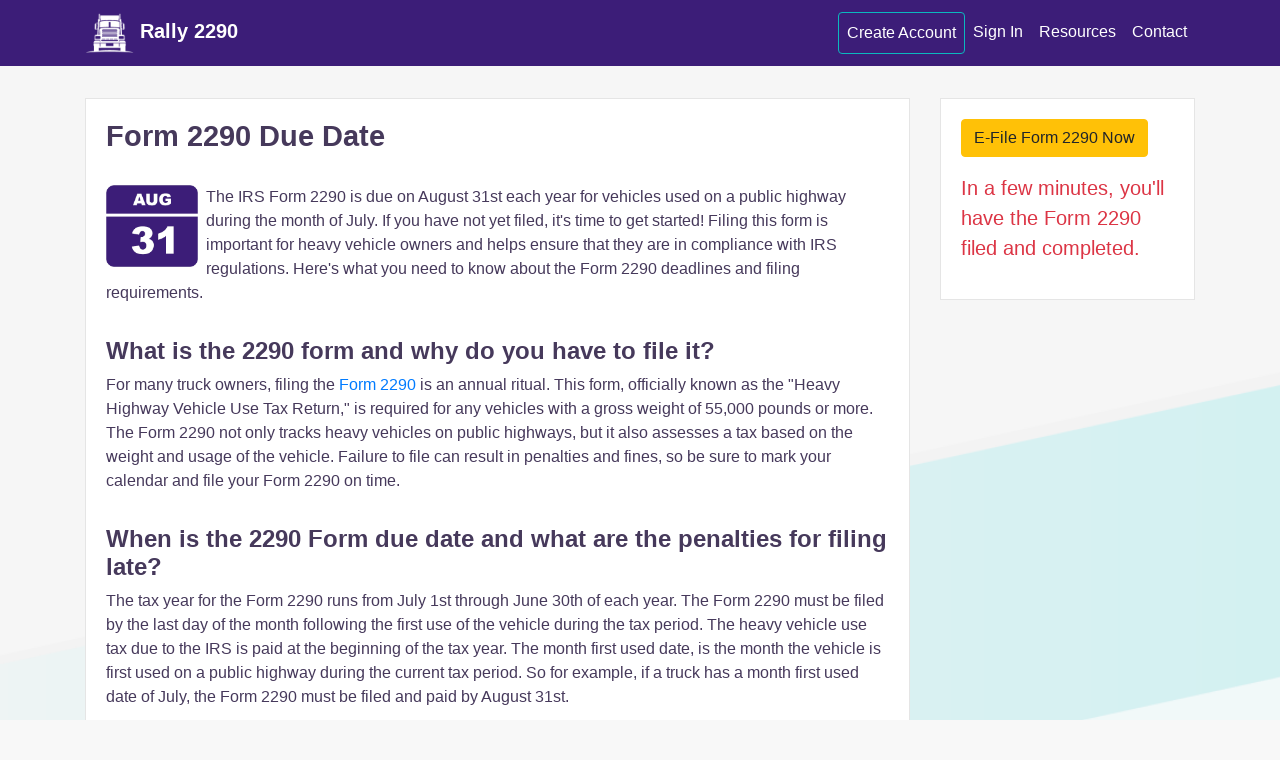

--- FILE ---
content_type: text/html; charset=utf-8
request_url: https://www.rally2290.com/resources/form-2290-due-date/
body_size: 5550
content:

<!DOCTYPE html>
<html lang="en">
    <head>
        <!-- Required meta tags -->
        <meta charset="utf-8">
        <meta name="viewport" content="width=device-width, initial-scale=1, shrink-to-fit=no">

        <!-- Favicon -->
        <link rel="apple-touch-icon" sizes="152x152" href="/apple-touch-icon.png">
        <link rel="icon" type="image/png" sizes="32x32" href="/favicon-32x32.png">
        <link rel="icon" type="image/png" sizes="16x16" href="/favicon-16x16.png">
        <link rel="manifest" href="/site.webmanifest">
        <link rel="mask-icon" href="/safari-pinned-tab.svg" color="#3d167a">
        <meta name="theme-color" content="#ffffff">

        <title>2290 Form Due Date</title>
        <meta name="description" content="">

        
            <link rel="stylesheet" href="/static/css/bootstrap.min.css">
            <link rel="stylesheet" href="/static/css/datepicker.min.css">
            <link rel="stylesheet" href="/static/css/jquery.timepicker.min.css">
            <link rel="stylesheet" href="/static/css/ionicons.min.css">
            <link rel="stylesheet" href="/static/css/main.css?v=1.1">
        

        <link rel="canonical" href="https://www.heavyvehicletax.com/resources/form-2290-due-date/">
        

        
            
                <!-- Global site tag (gtag.js) - Google Analytics + Google Ads -->
                <script async src="https://www.googletagmanager.com/gtag/js?id=UA-112519589-1"></script>
                <script>
                    window.dataLayer = window.dataLayer || [];
                    function gtag(){dataLayer.push(arguments);}
                    gtag('js', new Date());

                    gtag('config', 'UA-112519589-1');
                    gtag('config', 'AW-825705657');
                </script>

                <!-- Microsoft Ads Conversion Tracking - UET Tag -->
                <script>
                    (function(w,d,t,r,u)
                    {
                        var f,n,i;
                        w[u]=w[u]||[],f=function()
                        {
                            var o={ti:"283020493", enableAutoSpaTracking: true};
                            o.q=w[u],w[u]=new UET(o),w[u].push("pageLoad")
                        },
                        n=d.createElement(t),n.src=r,n.async=1,n.onload=n.onreadystatechange=function()
                        {
                            var s=this.readyState;
                            s&&s!=="loaded"&&s!=="complete"||(f(),n.onload=n.onreadystatechange=null)
                        },
                        i=d.getElementsByTagName(t)[0],i.parentNode.insertBefore(n,i)
                    })
                    (window,document,"script","//bat.bing.com/bat.js","uetq");
                </script>
            
        
    </head>
    <body class="resources">
        
            <nav class="navbar navbar-expand-md navbar-dark">
    <div class="container">
        <a class="navbar-brand" href="/">
            
                <img src="/static/rally2290.com/img/rally-2290-logo-light.png">
            

            
                Rally 2290
            
        </a>
        <button class="navbar-toggler" type="button" data-toggle="collapse" data-target="#navbarNavDropdown" aria-controls="navbarNavDropdown" aria-expanded="false" aria-label="Toggle navigation">
            <span class="navbar-toggler-icon"></span>
        </button>
        <div class="collapse navbar-collapse justify-content-end" id="navbarNavDropdown">
            <ul class="navbar-nav">
                
                    <li class="nav-item">
                        <a class="nav-link btn btn-outline-primary" href="/auth/create-account/">Create Account</a>
                    </li>
                    <li class="nav-item">
                        <a class="nav-link" href="/auth/login/">Sign In</a>
                    </li>
                
                <li class="nav-item">
                    <a class="nav-link" href="/resources/">Resources</a>
                </li>
                <li class="nav-item">
                    <a class="nav-link" href="/page/contact/">Contact</a>
                </li>
                
            </ul>
        </div>
    </div>
</nav>

        

        
            <div class="container messages">
            
            </div>
        

        
        

        
    <div class="container container-top">
        <div class="row">
	    <div class="col-lg-9 col-md-8">
                <div class="container-content">
                    <h1 class="page-header">Form 2290 Due Date</h1>
                    <p>
                        <img style="width:100px;" class="float-left pr-2 pb-2" src="/static/img/resources/august-31.png">
                        The IRS Form 2290 is due on August 31st each year for vehicles used on a public highway during the month of July. If you have not yet filed, it's time to get started! Filing this form is important for heavy vehicle owners and helps ensure that they are in compliance with IRS regulations. Here's what you need to know about the Form 2290 deadlines and filing requirements.
                    </p>

                    <div class="d-md-none">
                        <div class="row alert-custom">
    <div class="col-lg-8 text-center lead">
        Get Your Schedule 1 in Minutes - File IRS Form 2290 Heavy Vehicle Tax Return Online
    </div>
    <div class="col-lg-4 text-center">
        <a class="btn btn-primary btn-lg" href="/auth/create-account/">E-File Form 2290</a>
    </div>
</div>

                    </div>

		    <h2>What is the 2290 form and why do you have to file it?</h2>
		    <p>For many truck owners, filing the <a href="/resources/form-2290-heavy-vehicle-use-tax/">Form 2290</a> is an annual ritual. This form, officially known as the "Heavy Highway Vehicle Use Tax Return," is required for any vehicles with a gross weight of 55,000 pounds or more. The Form 2290 not only tracks heavy vehicles on public highways, but it also assesses a tax based on the weight and usage of the vehicle. Failure to file can result in penalties and fines, so be sure to mark your calendar and file your Form 2290 on time.</p>
		    <h2>When is the 2290 Form due date and what are the penalties for filing late?</h2>
		    <p>The tax year for the Form 2290 runs from July 1st through June 30th of each year. The Form 2290 must be filed by the last day of the month following the first use of the vehicle during the tax period. The heavy vehicle use tax due to the IRS is paid at the beginning of the tax year. The month first used date, is the month the vehicle is first used on a public highway during the current tax period. So for example, if a truck has a month first used date of July, the Form 2290 must be filed and paid by August 31st.</p>
		    <p>Here is another example of how the due date rules apply for a new taxable vehicle. If you purchase a new vehicle in October and drive it to your business location using a public highway, the filing deadline for the Form 2290 is November 30th. Because the highway motor vehicle is not used the entire tax period, July - June, a prorated tax is assessed on the Form 2290. If you choose to <a href="/">e-file Form 2290</a> on our system, the appropriate tax is automatically calculated with 100% accuracy.</p>
		    <p>If the filing deadline due date falls on a weekend or legal holiday, the IRS Form 2290 is due the next business day.</p>
		    <h3>Form 2290 Due Dates</h3>
		    <table class="table table-bordered">
			<thead>
			    <tr>
				<th>Month Vehicle Is First Used</th>
				<th>Date 2290 Must be Filed and Paid</th>
			    </tr>
			</thead>
			<tbody>
			    <tr>
				<td>July, 2025</td>
				<td>September 2, 2025</td>
			    </tr>
			    <tr>
				<td>August, 2025</td>
				<td>September 30, 2025</td>
			    </tr>
			    <tr>
				<td>September, 2025</td>
				<td>October 31, 2025</td>
			    </tr>
			    <tr>
				<td>October, 2025</td>
				<td>December 1, 2025</td>
			    </tr>
			    <tr>
				<td>November, 2025</td>
				<td>December 31, 2025</td>
			    </tr>
			    <tr>
				<td>December, 2025</td>
				<td>February 2, 2026</td>
			    </tr>
			    <tr>
				<td>January, 2026</td>
				<td>March 2, 2026</td>
			    </tr>
			    <tr>
				<td>February, 2026</td>
				<td>March 31, 2026</td>
			    </tr>
			    <tr>
				<td>March, 2026</td>
				<td>April 30, 2026</td>
			    </tr>
			    <tr>
				<td>April, 2026</td>
				<td>June 1, 2026</td>
			    </tr>
			    <tr>
				<td>May, 2026</td>
				<td>June 30, 2026</td>
			    </tr>
			    <tr>
				<td>June, 2026</td>
				<td>July 31, 2026</td>
			    </tr>
			</tbody>
		    </table>

                    <div class="row alert-custom">
    <div class="col-lg-8 text-center lead">
        Simple 2290 Filing Really Fast - Get your Schedule 1 in Minutes
    </div>
    <div class="col-lg-4 text-center">
        <a class="btn btn-primary btn-lg" href="/auth/create-account/">File My 2290</a>
    </div>
</div>


		    <p class="mt-4">Filing late can result in penalties and interest charges. The penalty for late filing is 4.5% of the total tax due, assessed per month up to a maximum of five months. In addition, interest accrues at a rate of 0.54% each month until the tax and penalties are paid in full. You may also incur a late monthly payment penalty of 0.5% of the heavy vehicle use tax not paid by the filing deadline. To avoid these consequences, make sure to file your Form 2290 on time each year. Taking advantage of IRS e-filing options can also assist with timely submission and eliminate potential errors on the form. Ultimately, filing the Form 2290 on time helps keep our highways safe and well maintained for all motorists.</p>
		    <h2>How do you file the 2290 form and where can you find more information about it?</h2>
		    <p>Filing the Form 2290 can seem intimidating at first, but it doesn't have to be. First, gather all the necessary information, including your business name and EIN, as well as any vehicle identification numbers (VINs) for taxable and suspended vehicles. Next, you can follow the <a href="/resources/how-to-file-2290/">step-by-step instructions to e-File the 2290 online</a>. Once the 2290 is submitted, our team will handle the complex processing of the 2290 directly with the IRS. Keeping all supporting documents on hand will make sure that filing your Form 2290 goes smoothly. For more information about the form and its requirements, take a look at our <a href="/resources/form-2290-heavy-vehicle-use-tax/">IRS Form 2290 Heavy Vehicle Use Tax Guide</a> or you can <a href="/page/contact/">contact our support team</a> and we would be delighted to help you with any questions. With just a bit of preparation, filing your 2290 form on time can be simple and stress-free.</p>
		    <h2>What are some tips for making sure your 2290 form is filed on time and error-free?</h2>
		    <p>When it comes to filing your 2290 form for heavy highway vehicle use tax, being organized and prepared is key. First, make sure you have all the necessary information including the vehicle identification number, date of first use, and total taxable gross weight. Check that all the info is correct and up-to-date to avoid any errors. It's also important to be aware of the deadlines - the 2290 is typically due by the last day of the month following month in which the vehicle was first used on a public highway. If you're running short on time, consider using an electronic filing service to speed up the process and ensure accurate submission before the deadline. And don't forget to keep a copy of your Schedule 1 document for your records. Following these steps can help make sure your 2290 form is filed accurately and on time.</p>
		    <p>The 2290 form is an important document that all truckers and trucking companies must file every year. The due date for the form is August 31, and there are significant penalties for filing late. Filing the Form 2290 can be done online, and there is a lot of <a href="/resources/">helpful information available on our website</a>. Make sure to follow these tips to ensure a smooth and error-free process!</p>
                </div><!-- /container-content -->
            </div><!-- /col -->
	    <div class="col-lg-3 col-md-4">
		<div class="container-content">    
                    <p>
                        <a class="btn btn-warning" href="/auth/create-account/">E-File Form 2290 Now</a>
                    </p>
                    <p class="lead text-danger">
                        In a few minutes, you'll have the Form 2290 filed and completed.
                    </p>
                </div>
            </div>
        </div>
    </div>

    <div class="container container-top">
        <div class="row justify-content-center">
            <div class="col-lg-10">
                <h2 class="text-center">Form 2290 Resources</h2>
                <div class="list-group">
    <a href="/resources/form-2290-heavy-vehicle-use-tax/" class="list-group-item">
        IRS Form 2290 Heavy Vehicle Use Tax Guide
    </a>

    <a href="/resources/e-file-2290/" class="list-group-item">
        E-File Form 2290 Program
    </a>

    <a href="/resources/how-to-file-2290/" class="list-group-item">
        How to file Form 2290 online?
    </a>

    <a href="/resources/form-2290-due-date/" class="list-group-item">
        When is Form 2290 due?
    </a>

    <a href="/resources/form-2290-call-site/" class="list-group-item">
        How can I call to get immediate help with your 2290 questions?
    </a>
    
    <a href="/resources/form-2290-efw-cancel-or-inquire/" class="list-group-item">
        How do I update or cancel an EFW payment on Form 2290?
    </a>
    
    <a href="/resources/how-to-pay-2290-tax-with-credit-card/" class="list-group-item">
        How do I pay the tax due on Form 2290 returns using a credit or debit Card?
    </a>

    <a href="/resources/how-to-obtain-copy-of-paid-2290/" class="list-group-item">
        How do I get a copy of my paid 2290?
    </a>

    <a href="/resources/form-2290-amendment/" class="list-group-item">
        Form 2290 Amendments
    </a>

    <a href="/resources/faq-eoy/" class="list-group-item">
        Form 2290 IRS End-of-Year Downtime FAQ
    </a>

    <a href="/page/pricing/" class="list-group-item">
        What is the pricing to e-file Form 2290 online?
    </a>
</div>

            </div>
        </div>
    </div>


        
        <footer class="footer">
            <div class="container">
                <hr>
                <ul class="nav nav-footer justify-content-end">
                    <li class="nav-item">
                        <span class="nav-link">&copy; 2026 Rally 2290</span>
                    </li>
                    <li class="nav-item">
                        <a class="nav-link" href="/page/contact/">Contact</a>
                    </li>
                    <li class="nav-item">
                        <a class="nav-link" href="/page/legal/">Terms</a>
                    </li>
                    <li class="nav-item">
                        <a class="nav-link" href="/page/privacy/">Privacy</a>
                    </li>
                    
                </ul>
                
            </div>
        </footer>
        

        
            <script src="/static/js/jquery-3.2.1.min.js"></script>
            <script src="/static/js/popper.min.js"></script>
            <script src="/static/js/bootstrap.min.js"></script>
            <script src="https://js.stripe.com/v3/"></script>

            <script src="/static/js/moment.min.js"></script>
            <script src="/static/js/datepicker.min.js"></script>
            <script src="/static/js/jquery.timepicker.min.js"></script>
            <script src="/static/js/inputmask/jquery.inputmask.bundle.min.js"></script>
            <script src="/static/js/inputmask/phone-codes/phone.min.js"></script>
            <script src="/static/js/main.js?v=1.1"></script>
            <script>
                var stripe = Stripe('pk_live_9B42hiI5w0SwVLW6bLkhPT14');
            </script>
        

        
    </body>
</html>


--- FILE ---
content_type: text/css
request_url: https://www.rally2290.com/static/css/main.css?v=1.1
body_size: 8155
content:
/*** Elements ***/
body {
  background-color: #f8f8f8;
  background-image:url('../img/body-bg.png');
  background-size: 3820px auto;
  background-position: top center;
  background-repeat: no-repeat;
  color: #46395b;
}
span[data-toggle="popover"] {
  color: #ccc;
}
b, strong {
  font-weight: bold;
}
.table-borderless th,
.table-borderless td {
  border-top: none;
}

/*** Buttons ***/
button,
button:hover,
.btn,
.btn:hover {
  cursor: pointer !important;
}
.btn-primary {
  background-color: #0bb8be;
  border-color: #0bb8be;
}
.btn-primary:hover,
.btn-primary:active {
  background-color: #12adb3;
  border-color: #12adb3;
}
.btn-outline-primary {
  border-color: #0bb8be;
}
/*** Navbar ***/
.navbar {
  background-color: #3c1d78;
  background-image: none;
  background-size: auto;
  background-position: 0% 0%;
  background-repeat: repeat-x;
  margin-bottom: 2rem;
}
.home-header-wrap .navbar {
  background-color: transparent;
  background-image: none;
  background-size: auto;
  background-position: 0% 0%;
  background-repeat: repeat-x;
  margin-bottom: 0;
}
.navbar-dark .navbar-nav .nav-link {
    color: #fff;
}
.navbar-dark .navbar-toggler {
    border-color: transparent;
}
.navbar-brand {
    font-weight: 800;
}
.navbar-brand img {
    max-height: 40px;
}

/*** Wizard Nav ***/
.nav-wizard {
  margin-bottom: 20px;
}
.nav-pills.nav-wizard > li
{
  position: relative;
  overflow: visible;
  border-right: 15px solid transparent;
  border-left: 15px solid transparent;
}

.nav-pills.nav-wizard > li + li
{
  margin-left: 0;
}

.nav-pills.nav-wizard > li:first-child
{
  border-left: 0;
}

.nav-pills.nav-wizard > li:first-child a
{
  border-radius: 5px 0 0 5px;
}

.nav-pills.nav-wizard > li:last-child
{
  border-right: 0;
}

.nav-pills.nav-wizard > li:last-child a
{
  border-radius: 0 5px 5px 0;
}

.nav-pills.nav-wizard > li a
{
  border-radius: 0;
  background-color: #eee;
}

.nav-pills.nav-wizard > li:not(:last-child) a:after
{
  position: absolute;
  content: "";
  top: 0px;
  right: -20px;
  width: 0px;
  height: 0px;
  border-style: solid;
  border-width: 20px 0 20px 20px;
  border-color: transparent transparent transparent #eee;
  z-index: 150;
}

.nav-pills.nav-wizard > li:not(:first-child) a:before
{
  position: absolute;
  content: "";
  top: 0px;
  left: -20px;
  width: 0px;
  height: 0px;
  border-style: solid;
  border-width: 20px 0 20px 20px;
  border-color: #eee #eee #eee transparent;
  z-index: 150;
}

.nav-pills.nav-wizard > li:hover:not(:last-child) a:not(.disabled):after
{
  border-color: transparent transparent transparent #aaa;
}

.nav-pills.nav-wizard > li:hover:not(:first-child) a:not(.disabled):before
{
  border-color: #aaa #aaa #aaa transparent;
}

.nav-pills.nav-wizard > li:hover a:not(.disabled)
{
  background-color: #aaa;
  color: #fff;
}

.nav-pills.nav-wizard > li:not(:last-child) a.active:after
{
  border-color: transparent transparent transparent #428bca;
}

.nav-pills.nav-wizard > li:not(:first-child) a.active:before
{
  border-color: #428bca #428bca #428bca transparent;
}

.nav-pills.nav-wizard > li a.active
{
  background-color: #428bca;
}



/*** Home page styles ***/
.home-header-wrap {
  background-color: #3c1d78;
  color: #fff;
  padding-bottom: 2rem;
}
.home-header-wrap h1 {
  font-size: 3.5rem;
  font-weight: 800;
  color: rgba(255,255,255,.9);
  margin-top: 3.5rem;
  margin-bottom: 1rem;
}
.home-header-wrap p {
  color: rgba(255,255,255,.8);
}
.home-header-cta {
  margin-top: 2.5rem;
  margin-bottom: 2.5rem;
}
.home-header-cta .btn {
  font-size: 1.5rem;
  font-weight: 800;
  text-transform: uppercase;
}
.home-header-wrap .irs-logo {
  margin-bottom: 2.5rem;
}
.section-header-icon {
  font-size: 3rem;
  color: #242a74;
}
.home-main-wrap {
  padding: 3rem 0;
}
.home-main-wrap .row-intro {
  margin-top: 40px;
  margin-bottom: 40px;
}
.row-cta .btn {
  font-size: 2rem;
  padding: .5rem 2rem;
}

/*** Page Elements ***/
.container-top {
  margin-top: 2rem;
}
.container-content {
  background-color: #fff;
  border: 1px solid rgba(0,0,0,.1);
  padding: 20px;
}
h1.page-header {
  font-weight: 800;
  font-size: 1.8rem;
  margin-bottom: 2rem;
}
h2.section-header {
  font-weight: 800;
  font-size: 1.9rem;
  margin-bottom: 1.9rem;
}

#id_vin,
#id_vin_original,
#id_vin_corrected,
.vin {
  text-transform: uppercase;
}

/*** Forms ***/
label {
  font-weight: bold;
}
.help-block {
  font-size: 80%;
  text-color: #868e96!important;
  display: block;
  margin-top: .25rem;
}
.radio label,
.checkbox label {
  font-weight: normal;
}
.form-buttons {
  margin-top: 1rem;
}
label[for=id_captcha] {
  display: none;
}
.form-group.is-invalid .invalid-feedback {
  display: block;
}
.form-group.is-invalid .checkbox label {
  color: #dc3545;
}

/*** Create Account Form ***/
.form-create-account .g-recaptcha div:first-child {
  margin: 0 auto;
}

/*** Credit Vehicle Form ***/
.form-vehicle-credit .buyer-details {
  display: none;
}

/*** Cards ***/
.card {
  margin-bottom: 1.5rem;
}
.card-header {
  background-color: rgba(0,0,0,.07);
}
.card-benefits li {
  margin-bottom: 1.5rem;
}

/*** Banners ***/
.banner {
  width: 100%;
  background-image: none;
  background-color: #3c1d78;
  background-repeat: no-repeat;
  background-position: bottom;
  background-size: cover;
  position: relative;
  z-index: 1;
  color: #fff;
}

/*** Backgrounds ***/
.bg-fast-lines {
  background-image: url(/static/img/fast-lines.png);
  background-repeat: no-repeat;
  background-position: center;
  background-size: cover;
}

/*** Payment ***/
.order-total {
  background-color: rgba(0,0,0,.05);
}

/*** Footer ***/
.footer .container {
  margin-top: 2rem;
  padding-bottom: 1rem;
}

/*** Scratch Off ***/
#scratch {
  position: relative;
  display: inline-block;
  font-size: 0;
}
#scratch img {
  width: 100%;
  max-width: 916px;
  height: auto;
}
#scratch canvas {
  position: absolute;
  width: 100%;
  height: 100%;
  top: 0;
  left: 0;
  bottom: 0;
  right: 0;
  cursor: pointer;
  will-change: transform;
  transform: translate3d(0,0,0);
  -ms-touch-action: none;
  -webkit-touch-action: none;
  -moz-touch-action: none;
  touch-action: none;
  transition: opacity 500ms ease-out 0ms, height 0ms linear 500ms;
}
#scratch.revealed canvas {
  opacity: 0;
  height: 0;
}

/*** Box ***/
.box {
    padding: 3rem 2rem;
    -webkit-transition: all 0.4s;
    transition: all 0.4s;
}
.box .icon {
  width: 2.8rem;
  height: 2.8rem;
  margin: 0 auto;
  margin-bottom: 1rem;
}

/*** IRS Payment Page ***/
.payment-details {
  display: none;
}
#select_payment_type {
  display: block;
}
.payment-consent-efw-group {
  font-size: 1.2rem;
  margin-bottom: 0;
  margin-top: 40px;
}
.payment-consent-efw-group label {
  font-weight: bold;
  margin-bottom: 0;
}
.payment-consent-eftps-group label {
  font-weight: bold;
}
.payment-consent-check-group label {
  font-weight: bold;
}

/*** Third Party Designee Page ***/
.designee-details {
  display: none;
}

/*** Flatpages ***/
.flatpage-img-header {
  margin-top: -2rem;
}

/*** Resources***/
.resources h2 {
  font-size: 1.5rem;
  font-weight: bold;
  margin-top: 2rem;
}
.resources h3 {
  font-size: 1.3rem;
}
.resources .toc-entry {
  font-size: .9rem;
  margin-bottom: .3rem;
}
.resources .alert-custom {
  background-color: #fff3cd;
  border: 1px solid transparent; 
  border-color: #ffeeba;
  border-radius: 0.25rem;
  color: #856404;
  font-weight: bold;
  padding-top: 0.75rem;
  padding-bottom: 0.75rem;
}

/*** Responsive styles ***/
@media (max-width: 991px) {
  .home-header-wrap h1 {
    font-size: 2rem;
  }
}

@media (min-width: 768px) and (max-width: 991px) {
  .nav-wizard .nav-link {
    padding: .5rem .4rem;
  }
}

@media (max-width: 767px) {
  .home-header-wrap h1 {
    font-size: 1.5rem;
  }
  .home-header-wrap .lead {
    font-size: 1rem;
  }
  .permit-preview-header h2 {
    font-size: 1.5rem;
  }
  .permit-preview-header h4 {
    font-size: 1.2rem;
  }
}

@media (max-width: 575px) {
  .footer .nav-link {
    padding: .5rem .2rem;
  }
}

/*** Print styles ***/
@media print {
  body {
    background-color: #fff;
    background-image:none;
    background-size: auto;
  }
  .container {
    width: auto;
  }
}


--- FILE ---
content_type: application/javascript
request_url: https://www.rally2290.com/static/js/main.js?v=1.1
body_size: 1366
content:
// Month First Used Form Field Dynamic Update
// Dependent on the Tax Year Chosen
$(document).ready(function() {
  function updateMonth() {
    $("#id_month_first_used").empty();
    $("#id_month_first_used").append('<option value="">-- Select Month First Used --</option>');
    $("#id_month_amended").empty();
    $("#id_month_amended").append('<option value="">-- Select Month Amended --</option>');

    tax_year_val = $("#id_tax_year").val();

    if (tax_year_val != "") {
      start_date = moment(tax_year_val + "-01");
      end_date = moment({year: start_date.year() + 1, month: 5, day: 1});

      while (start_date <= end_date) {
        console.log(start_date.toString());
        $("#id_month_first_used").append('<option value="' + start_date.format("YYYY-MM") + '">' + start_date.format("MMM YYYY") + '</option>');
        $("#id_month_amended").append('<option value="' + start_date.format("YYYY-MM") + '">' + start_date.format("MMM YYYY") + '</option>');
        start_date = start_date.set('date', 15).add(30, 'days').set('date', 1);
      }
    }
  }

  $("#id_tax_year").change(function() {
    updateMonth();
  });

  // Input Masking
  $(".ein input").inputmask("99-9999999");
  $(".tel input").inputmask("(999) 999-9999");
  $(".date input").inputmask("99/99/9999", { "placeholder": "MM/DD/YYYY" });
  $(".pin input").inputmask("99999");
});
